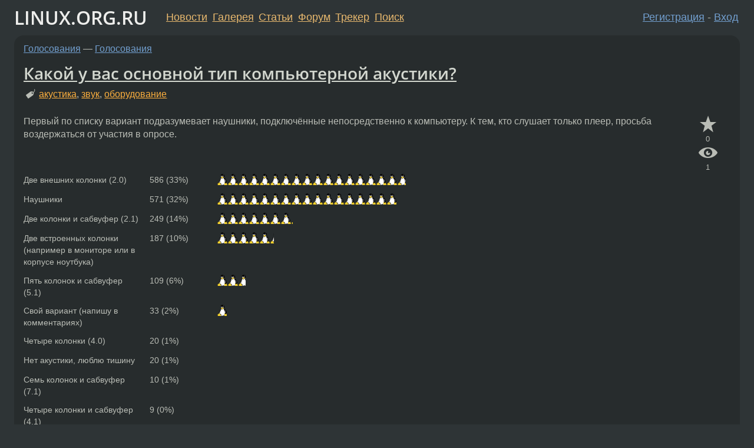

--- FILE ---
content_type: text/html;charset=utf-8
request_url: https://www.linux.org.ru/polls/polls/7529097
body_size: 13022
content:
<!DOCTYPE html>
<html lang=ru>
<head>
<link rel="stylesheet" type="text/css" href="/tango/combined.css?20260121-1850">
<link rel="preload" href="/js/lor.js?20260121-1850" as="script">

<link rel="yandex-tableau-widget" href="/manifest.json" />
<meta name="referrer" content="always">

<script type="text/javascript">
  /*!
  * $script.js Async loader & dependency manager
  * https://github.com/ded/script.js
  * (c) Dustin Diaz, Jacob Thornton 2011
  * License: MIT
  */
(function(e,d,f){typeof f.module!="undefined"&&f.module.exports?f.module.exports=d():typeof f.define!="undefined"&&f.define=="function"&&f.define.amd?define(e,d):f[e]=d()})("$script",function(){function y(f,e){for(var h=0,g=f.length;h<g;++h){if(!e(f[h])){return E}}return 1}function x(d,c){y(d,function(b){return !c(b)})}function w(p,k,h){function c(b){return b.call?b():K[b]}function q(){if(!--d){K[e]=1,f&&f();for(var b in I){y(b.split("|"),c)&&!x(I[b],c)&&(I[b]=[])}}}p=p[D]?p:[p];var g=k&&k.call,f=g?k:h,e=g?p.join(""):k,d=p.length;return setTimeout(function(){x(p,function(b){if(G[b]){return e&&(J[e]=1),G[b]==2&&q()}G[b]=1,e&&(J[e]=1),v(!L.test(b)&&H?H+b+".js":b,q)})},0),w}function v(h,g){var b=N.createElement("script"),a=E;b.onload=b.onerror=b[z]=function(){if(b[B]&&!/^c|loade/.test(b[B])||a){return}b.onload=b[z]=null,a=1,G[h]=2,g()},b.async=1,b.src=h,M.insertBefore(b,M.firstChild)}var N=document,M=N.getElementsByTagName("head")[0],L=/^https?:\/\//,K={},J={},I={},H,G={},F="string",E=!1,D="push",C="DOMContentLoaded",B="readyState",A="addEventListener",z="onreadystatechange";return !N[B]&&N[A]&&(N[A](C,function u(){N.removeEventListener(C,u,E),N[B]="complete"},E),N[B]="loading"),w.get=v,w.order=function(f,e,h){(function g(a){a=f.shift(),f.length?w(a,g):w(a,e,h)})()},w.path=function(b){H=b},w.ready=function(f,d,h){f=f[D]?f:[f];var g=[];return !x(f,function(b){K[b]||g[D](b)})&&y(f,function(b){return K[b]})?d():!function(b){I[b]=I[b]||[],I[b][D](d),h&&h(g)}(f.join("|")),w},w},this);</script>

<script type="text/javascript">
  $script('/webjars/jquery/2.2.4/jquery.min.js', 'jquery');

  $script.ready('jquery', function() {
    $script('/js/lor.js?20260121-1850', 'lorjs');
    $script('/js/plugins.js?20260121-1850', 'plugins');
  });

  $script('/js/highlight.min.js?20260121-1850', 'hljs');
  $script.ready(['jquery', 'hljs'], function() {
    $(function() {
      hljs.initHighlighting();
    });
  });

  $script('/js/realtime.js?20260121-1850', "realtime");

  $script.ready('lorjs', function() {
    fixTimezone("Europe/Moscow");
  });

  
    $script.ready('lorjs', function() {
      initLoginForm();
    });
  </script>
<title>Какой у вас основной тип компьютерной акустики? — Голосования — Голосования</title>
<meta property="og:title" content="Какой у вас основной тип компьютерной акустики?" >

<meta property="og:image" content="https://www.linux.org.ru/img/good-penguin.png">
  <meta name="twitter:card" content="summary">
<meta name="twitter:site" content="@wwwlinuxorgru">
<meta property="og:description" content="Первый по списку вариант подразумевает наушники, подключённые непосредственно к компьютеру. К тем, кто слушает только плеер, просьба воздержаться от участия в опросе.">
<meta property="og:url" content="https://www.linux.org.ru/polls/polls/7529097">

<link rel="canonical" href="https://www.linux.org.ru/polls/polls/7529097">

<script type="text/javascript">
  $script.ready('lorjs', function() { initNextPrevKeys(); });
  </script>
<link rel="search" title="Search L.O.R." href="/search.jsp">
<meta name="referrer" content="always">

<base href="https://www.linux.org.ru/">

<link rel="shortcut icon" href="/favicon.ico" type="image/x-icon">
<meta name="viewport" content="initial-scale=1.0">
</head>
<body>
<header id="hd">
  <div id="topProfile">
    </div>

  <span id="sitetitle"><a href="/">LINUX.ORG.RU</a></span>

  <nav class="menu">
    <div id="loginGreating">
      <div id="regmenu" class="head">
          <a href="https://www.linux.org.ru/register.jsp">Регистрация</a> -
          <a id="loginbutton" href="https://www.linux.org.ru/login.jsp">Вход</a>
        </div>

        <form method=POST action="https://www.linux.org.ru/ajax_login_process" style="display: none" id="regform">
          <input type="hidden" name="csrf" value="1fHCLu9E/pqIv5d6JO4CyQ==">
<label>Имя: <input type=text name=nick size=15 placeholder="nick или email" autocapitalize="off"></label>
          <label>Пароль: <input type=password name=passwd size=15></label>
          <input type=submit value="Вход">
          <input id="hide_loginbutton" type="button" value="Отмена">
        </form>
      </div>

    <ul>
      <li><a href="/news/">Новости</a></li>
      <li><a href="/gallery/">Галерея</a></li>
      <li><a href="/articles/">Статьи</a></li>
      <li><a href="/forum/">Форум</a></li>
      <li><a href="/tracker/">Трекер</a></li>
      <li><a href="/search.jsp">Поиск</a></li>
    </ul>
  </nav>
</header>
<div style="clear: both"></div>
<main id="bd">
<div class=messages itemscope itemtype="http://schema.org/Article">

<article class=msg id="topic-7529097">
<header>
    <div class="msg-top-header">
    <span itemprop="articleSection">
      <a href="/polls/">Голосования</a> —
      <a href="/polls/polls/">Голосования</a>
      </span>
    
      &emsp;
      </span>
    </div>

    <h1 itemprop="headline">
      <a href="/polls/polls/7529097">Какой у вас основной тип компьютерной акустики?</a>
      </h1>

    <p class="tags"><i class="icon-tag"></i>&nbsp;<a class=tag rel=tag href="/tag/%D0%B0%D0%BA%D1%83%D1%81%D1%82%D0%B8%D0%BA%D0%B0">акустика</a>, <a class=tag rel=tag href="/tag/%D0%B7%D0%B2%D1%83%D0%BA">звук</a>, <a class=tag rel=tag href="/tag/%D0%BE%D0%B1%D0%BE%D1%80%D1%83%D0%B4%D0%BE%D0%B2%D0%B0%D0%BD%D0%B8%D0%B5">оборудование</a></p></header>

  <div class="msg-container">

  <div class="msg_body">
    <div class="fav-buttons">
        <a id="favs_button" href="#"><i class="icon-star"></i></a><br><span
           id="favs_count">0</span><br>
        <a id="memories_button" href="#"><i class="icon-eye"></i></a><br><span
           id="memories_count">1</span>
      </div>
    <div itemprop="articleBody">
      <p>Первый по списку вариант подразумевает наушники, подключённые непосредственно к компьютеру. К тем, кто слушает только плеер, просьба воздержаться от участия в опросе.</p>




<div class="poll-result">
    <ol>

        <li>
            
                
                
                    <span class="penguin_label"> Две внешних колонки (2.0)</span>
                    <span class="penguin_percent">586 (33%)</span>
                
            
            <p class="penguin_progress"><span style="width: 100%"><span>********************************************************************************************************************************************************************************************************************************************************************************************************************************</span></span></p>
        </li>

        <li>
            
                
                
                    <span class="penguin_label"> Наушники</span>
                    <span class="penguin_percent">571 (32%)</span>
                
            
            <p class="penguin_progress"><span style="width: 95%"><span>***********************************************************************************************************************************************************************************************************************************************************************************************************************</span></span></p>
        </li>

        <li>
            
                
                
                    <span class="penguin_label"> Две колонки и сабвуфер (2.1)</span>
                    <span class="penguin_percent">249 (14%)</span>
                
            
            <p class="penguin_progress"><span style="width: 40%"><span>***************************************************************************************************************************************</span></span></p>
        </li>

        <li>
            
                
                
                    <span class="penguin_label"> Две встроенных колонки (например в мониторе или в корпусе ноутбука)</span>
                    <span class="penguin_percent">187 (10%)</span>
                
            
            <p class="penguin_progress"><span style="width: 30%"><span>******************************************************************************************************</span></span></p>
        </li>

        <li>
            
                
                
                    <span class="penguin_label"> Пять колонок и сабвуфер (5.1)</span>
                    <span class="penguin_percent">109 (6%)</span>
                
            
            <p class="penguin_progress"><span style="width: 15%"><span>***********************************************************</span></span></p>
        </li>

        <li>
            
                
                
                    <span class="penguin_label"> Свой вариант (напишу в комментариях)</span>
                    <span class="penguin_percent">33 (2%)</span>
                
            
            <p class="penguin_progress"><span style="width: 5%"><span>******************</span></span></p>
        </li>

        <li>
            
                
                
                    <span class="penguin_label"> Четыре колонки (4.0)</span>
                    <span class="penguin_percent">20 (1%)</span>
                
            
            <p class="penguin_progress"><span style="width: 0%"><span>**********</span></span></p>
        </li>

        <li>
            
                
                
                    <span class="penguin_label"> Нет акустики, люблю тишину</span>
                    <span class="penguin_percent">20 (1%)</span>
                
            
            <p class="penguin_progress"><span style="width: 0%"><span>**********</span></span></p>
        </li>

        <li>
            
                
                
                    <span class="penguin_label"> Семь колонок и сабвуфер (7.1)</span>
                    <span class="penguin_percent">10 (1%)</span>
                
            
            <p class="penguin_progress"><span style="width: 0%"><span>*****</span></span></p>
        </li>

        <li>
            
                
                
                    <span class="penguin_label"> Четыре колонки и сабвуфер (4.1)</span>
                    <span class="penguin_percent">9 (0%)</span>
                
            
            <p class="penguin_progress"><span style="width: 0%"><span>****</span></span></p>
        </li>

        <li>
            
                
                
                    <span class="penguin_label"> Три колонки и сабвуфер (3.1)</span>
                    <span class="penguin_percent">4 (0%)</span>
                
            
            <p class="penguin_progress"><span style="width: 0%"><span>**</span></span></p>
        </li>

        <li>
            
                
                
                    <span class="penguin_label"> Пять колонок (5.0)</span>
                    <span class="penguin_percent">4 (0%)</span>
                
            
            <p class="penguin_progress"><span style="width: 0%"><span>**</span></span></p>
        </li>

        <li>
            
                
                
                    <span class="penguin_label"> Шесть колонок и сабвуфер (6.1)</span>
                    <span class="penguin_percent">0 (0%)</span>
                
            
            <p class="penguin_progress"><span style="width: 0%"><span></span></span></p>
        </li>

    </ol>
</div>
<div class="poll-sum">
    <p>Всего голосов: 1802</p>
</div>
</div>
<footer>

<div class="userpic"><img class="photo" src="/photos/41316:1174378148.jpg" alt="" width=150 height=150 ></div><div class=sign >
  <a rel="author"itemprop="creator" href="/people/CARS/profile">CARS</a> <span class="stars">★★★★</span><br>
  <time data-format="default" datetime="2012-03-15T14:17:47.681+04:00" itemprop="dateCreated">15.03.12 14:17:47 MSK</time><span class="sign_more">
  <br>Проверено: <a  href="/people/post-factum/profile">post-factum</a>
        (<time data-format="default" datetime="2012-03-31T15:17:50.815+04:00" itemprop="datePublished">31.03.12 15:17:50 MSK</time>)
      </span>
</div>
</footer>

<div class=reply>
          <ul id="topicMenu">
            <li><a href="/polls/polls/7529097">Ссылка</a></li>
          </ul>
          </div>
      <div class="reactions zero-reactions">
  <form class="reactions-form" action="/reactions" method="POST">
    <input type="hidden" name="csrf" value="1fHCLu9E/pqIv5d6JO4CyQ==">
<input type="hidden" name="topic" value="7529097">
    </form>
</div>

</div>
</div>
</article>

<script type="text/javascript">
  $script.ready('lorjs', function() {
    initStarPopovers();
  });
</script>
<div class="nav">
  <div class="grid-row">
    <div class="grid-3-1">
      <table>
        <tr valign=middle>
          <td style="padding-right: 5px">
              <a href="/polls/polls/7467588">←</a>
            </td>
            <td align=left valign=top class="hideon-phone">
              <a href="/polls/polls/7467588">
                Как вы чаще всего читаете форум ЛОР?</a>
            </td>
          </tr>
      </table>
    </div>
    <div class="grid-3-2">
    </div>
    <div class="grid-3-3">
      <table align="right">
          <tr valign=middle align=right>
            <td class="hideon-phone">
              <a href="/polls/polls/7506233">
                Какая модель релизов вам больше нравится?</a>
            </td>
            <td align="right" valign="middle" style="padding-left: 5px">
              <a href="/polls/polls/7506233">→</a>
            </td>
          </tr>
        </table>
      </div>
  </div>
  </div><div class="comment" id="comments" style="padding-top: 0.5em">

<div class="nav">
            &emsp;<span class='page-number'>←</span>
    <strong class='page-number'>1</strong>
        <a class='page-number' href='/polls/polls/7529097/page1#comments'>2</a>
        <a class='page-number' href='/polls/polls/7529097/page2#comments'>3</a>
        <a class='page-number' href='/polls/polls/7529097/page3#comments'>4</a>
        <a class='page-number' href='/polls/polls/7529097/page1#comments' rel='next'>→</a></div>
    <article class="msg" id="comment-7529102">
  <div class="title">
    </div>

  <div class="msg-container">
    <div class="userpic"><img class="photo" src="/photos/36985:1686528943.jpg" alt="" width=150 height=146 ></div><div class="msg_body message-w-userpic">
      <blockquote><p> Две встроенных колонки (например в мониторе или в корпусе ноутбука); <br></p></blockquote><p>А для музыки и кино у меня есть нормальная аппаратура с серебряными проводами и соплями девственниц в электролитах :)</p><div class="sign">
        <a itemprop="creator" href="/people/athost/profile">athost</a> <span class="stars">★★★★★</span><br class="visible-phone"> <span class="hideon-phone">(</span><time data-format="default" datetime="2012-03-15T14:21:05.527+04:00" >15.03.12 14:21:05 MSK</time><span class="hideon-phone">)</span>

</div>

      <div class="reply">
          <ul>
            <li><a href="/polls/polls/7529097?cid=7529102">Ссылка</a></li>
          </ul>
        </div>
      <div class="reactions zero-reactions">
  <form class="reactions-form" action="/reactions" method="POST">
    <input type="hidden" name="csrf" value="1fHCLu9E/pqIv5d6JO4CyQ==">
<input type="hidden" name="topic" value="7529097">
    <input type="hidden" name="comment" value="7529102">
    </form>
</div>

</div>
  </div>

</article>


<article class="msg" id="comment-7529108">
  <div class="title">
    </div>

  <div class="msg-container">
    <div class="userpic"><img class="photo" src="/photos/71287:-1126245462.png" alt="" width=100 height=126 ></div><div class="msg_body message-w-userpic">
      <p>5.1, 2.0, пищалки ноутбука, наушники.</p><div class="sign">
        <s><a itemprop="creator" href="/people/geekless/profile">geekless</a></s> <span class="stars">★★</span><br class="visible-phone"> <span class="hideon-phone">(</span><time data-format="default" datetime="2012-03-15T14:23:19.162+04:00" >15.03.12 14:23:19 MSK</time><span class="hideon-phone">)</span>

</div>

      <div class="reply">
          <ul>
            <li><a href="/polls/polls/7529097?cid=7529108">Ссылка</a></li>
          </ul>
        </div>
      <div class="reactions zero-reactions">
  <form class="reactions-form" action="/reactions" method="POST">
    <input type="hidden" name="csrf" value="1fHCLu9E/pqIv5d6JO4CyQ==">
<input type="hidden" name="topic" value="7529097">
    <input type="hidden" name="comment" value="7529108">
    </form>
</div>

</div>
  </div>

</article>


<article class="msg" id="comment-7529111">
  <div class="title">
    </div>

  <div class="msg-container">
    <div class="userpic"><img class="photo" src="/photos/48319:-1039951524.png" alt="" width=150 height=150 ></div><div class="msg_body message-w-userpic">
      <p>Дома наушники, на работе колонки.</p><div class="sign">
        <a itemprop="creator" href="/people/Zhbert/profile">Zhbert</a> <span class="stars">★★★★★</span><br class="visible-phone"> <span class="hideon-phone">(</span><time data-format="default" datetime="2012-03-15T14:24:51.115+04:00" >15.03.12 14:24:51 MSK</time><span class="hideon-phone">)</span>

</div>

      <div class="reply">
          <ul>
            <li><a href="/polls/polls/7529097?cid=7587708" data-samepage="true">Показать ответ</a></li>
            <li><a href="/polls/polls/7529097?cid=7529111">Ссылка</a></li>
          </ul>
        </div>
      <div class="reactions zero-reactions">
  <form class="reactions-form" action="/reactions" method="POST">
    <input type="hidden" name="csrf" value="1fHCLu9E/pqIv5d6JO4CyQ==">
<input type="hidden" name="topic" value="7529097">
    <input type="hidden" name="comment" value="7529111">
    </form>
</div>

</div>
  </div>

</article>


<article class="msg" id="comment-7529115">
  <div class="title">
    </div>

  <div class="msg-container">
    <div class="userpic"><img class="photo" src="/photos/56076:1404038575.png" alt="" width=150 height=150 ></div><div class="msg_body message-w-userpic">
      <p>Наушники, 2.0.</p><div class="sign">
        <a itemprop="creator" href="/people/GotF/profile">GotF</a> <span class="stars">★★★★★</span><br class="visible-phone"> <span class="hideon-phone">(</span><time data-format="default" datetime="2012-03-15T14:25:52.641+04:00" >15.03.12 14:25:52 MSK</time><span class="hideon-phone">)</span>

</div>

      <div class="reply">
          <ul>
            <li><a href="/polls/polls/7529097?cid=7529115">Ссылка</a></li>
          </ul>
        </div>
      <div class="reactions zero-reactions">
  <form class="reactions-form" action="/reactions" method="POST">
    <input type="hidden" name="csrf" value="1fHCLu9E/pqIv5d6JO4CyQ==">
<input type="hidden" name="topic" value="7529097">
    <input type="hidden" name="comment" value="7529115">
    </form>
</div>

</div>
  </div>

</article>


<article class="msg" id="comment-7529123">
  <div class="title">
    </div>

  <div class="msg-container">
    <div class="userpic"><img class="photo" src="/photos/60642:-1392179046.jpg" alt="" width=150 height=150 ></div><div class="msg_body message-w-userpic">
      <p>2.0 (дом), наушники (работа).</p><div class="sign">
        <a itemprop="creator" href="/people/ollowtf/profile">ollowtf</a> <span class="stars">★★★</span><br class="visible-phone"> <span class="hideon-phone">(</span><time data-format="default" datetime="2012-03-15T14:28:56.898+04:00" >15.03.12 14:28:56 MSK</time><span class="hideon-phone">)</span>

</div>

      <div class="reply">
          <ul>
            <li><a href="/polls/polls/7529097?cid=7529123">Ссылка</a></li>
          </ul>
        </div>
      <div class="reactions zero-reactions">
  <form class="reactions-form" action="/reactions" method="POST">
    <input type="hidden" name="csrf" value="1fHCLu9E/pqIv5d6JO4CyQ==">
<input type="hidden" name="topic" value="7529097">
    <input type="hidden" name="comment" value="7529123">
    </form>
</div>

</div>
  </div>

</article>


<article class="msg" id="comment-7529127">
  <div class="title">
    </div>

  <div class="msg-container">
    <div class="userpic"><img class="photo" src="/photos/59921:-1497180668.png" alt="" width=150 height=150 ></div><div class="msg_body message-w-userpic">
      <p>5.1 и audigy 2 zs</p><div class="sign">
        <a itemprop="creator" href="/people/sumrak_ss/profile">sumrak_ss</a> <span class="stars">★★</span><br class="visible-phone"> <span class="hideon-phone">(</span><time data-format="default" datetime="2012-03-15T14:29:21.856+04:00" >15.03.12 14:29:21 MSK</time><span class="hideon-phone">)</span>

</div>

      <div class="reply">
          <ul>
            <li><a href="/polls/polls/7529097?cid=7529127">Ссылка</a></li>
          </ul>
        </div>
      <div class="reactions zero-reactions">
  <form class="reactions-form" action="/reactions" method="POST">
    <input type="hidden" name="csrf" value="1fHCLu9E/pqIv5d6JO4CyQ==">
<input type="hidden" name="topic" value="7529097">
    <input type="hidden" name="comment" value="7529127">
    </form>
</div>

</div>
  </div>

</article>


<article class="msg" id="comment-7529134">
  <div class="title">
    </div>

  <div class="msg-container">
    <div class="userpic"><img class="photo" src="/photos/60133:931316880.jpg" alt="" width=150 height=150 ></div><div class="msg_body message-w-userpic">
      <p>Только наушники. Соседи не любят хеви-метал.</p><div class="sign">
        <a itemprop="creator" href="/people/otto/profile">otto</a> <span class="stars">★★★★</span><br class="visible-phone"> <span class="hideon-phone">(</span><time data-format="default" datetime="2012-03-15T14:31:17.112+04:00" >15.03.12 14:31:17 MSK</time><span class="hideon-phone">)</span>

</div>

      <div class="reply">
          <ul>
            <li><a href="/polls/polls/7529097/thread/7529134#comments">Показать ответы</a></li>
            <li><a href="/polls/polls/7529097?cid=7529134">Ссылка</a></li>
          </ul>
        </div>
      <div class="reactions zero-reactions">
  <form class="reactions-form" action="/reactions" method="POST">
    <input type="hidden" name="csrf" value="1fHCLu9E/pqIv5d6JO4CyQ==">
<input type="hidden" name="topic" value="7529097">
    <input type="hidden" name="comment" value="7529134">
    </form>
</div>

</div>
  </div>

</article>


<article class="msg" id="comment-7530008">
  <div class="title">
    </div>

  <div class="msg-container">
    <div class="userpic"><img class="photo" src="/photos/46149:1712649641.jpg" alt="" width=150 height=132 ></div><div class="msg_body message-w-userpic">
      <p>Наушники + 2.0.</p><div class="sign">
        <a itemprop="creator" href="/people/Axon/profile">Axon</a> <span class="stars">★★★★★</span><br class="visible-phone"> <span class="hideon-phone">(</span><time data-format="default" datetime="2012-03-15T18:31:58.812+04:00" >15.03.12 18:31:58 MSK</time><span class="hideon-phone">)</span>

</div>

      <div class="reply">
          <ul>
            <li><a href="/polls/polls/7529097?cid=7530008">Ссылка</a></li>
          </ul>
        </div>
      <div class="reactions zero-reactions">
  <form class="reactions-form" action="/reactions" method="POST">
    <input type="hidden" name="csrf" value="1fHCLu9E/pqIv5d6JO4CyQ==">
<input type="hidden" name="topic" value="7529097">
    <input type="hidden" name="comment" value="7530008">
    </form>
</div>

</div>
  </div>

</article>


<article class="msg" id="comment-7530021">
  <div class="title">
    </div>

  <div class="msg-container">
    <div class="userpic"><img class="photo" src="/photos/43295:1242281381.png" alt="" width=150 height=143 ></div><div class="msg_body message-w-userpic">
      <p>microlab solo 6c (это 2.0), либо sennheiser hd 598.<br><br>В зависимости от времени суток.<br>Втыкается эта радость в m-audio fast track usb.</p><div class="sign">
        <a itemprop="creator" href="/people/tazhate/profile">tazhate</a> <span class="stars">★★★★★</span><br class="visible-phone"> <span class="hideon-phone">(</span><time data-format="default" datetime="2012-03-15T18:36:41.842+04:00" >15.03.12 18:36:41 MSK</time><span class="hideon-phone">)</span>

</div>

      <div class="reply">
          <ul>
            <li><a href="/polls/polls/7529097?cid=7530021">Ссылка</a></li>
          </ul>
        </div>
      <div class="reactions zero-reactions">
  <form class="reactions-form" action="/reactions" method="POST">
    <input type="hidden" name="csrf" value="1fHCLu9E/pqIv5d6JO4CyQ==">
<input type="hidden" name="topic" value="7529097">
    <input type="hidden" name="comment" value="7530021">
    </form>
</div>

</div>
  </div>

</article>


<article class="msg" id="comment-7530022">
  <div class="title">
    </div>

  <div class="msg-container">
    <div class="userpic"><img class="photo" src="/photos/26468:-1614810691.jpg" alt="" width=150 height=150 ></div><div class="msg_body message-w-userpic">
      <p>Наушники. <a href="http://www.pioneer.eu/eur/products/47/1706/226/SE-M290/index.html">Вот такие</a>.</p><div class="sign">
        <a itemprop="creator" href="/people/post-factum/profile">post-factum</a> <span class="stars">★★★★★</span><br class="visible-phone"> <span class="hideon-phone">(</span><time data-format="default" datetime="2012-03-15T18:37:36.023+04:00" >15.03.12 18:37:36 MSK</time><span class="hideon-phone">)</span>

</div>

      <div class="reply">
          <ul>
            <li><a href="/polls/polls/7529097?cid=7588939" data-samepage="false">Показать ответ</a></li>
            <li><a href="/polls/polls/7529097?cid=7530022">Ссылка</a></li>
          </ul>
        </div>
      <div class="reactions zero-reactions">
  <form class="reactions-form" action="/reactions" method="POST">
    <input type="hidden" name="csrf" value="1fHCLu9E/pqIv5d6JO4CyQ==">
<input type="hidden" name="topic" value="7529097">
    <input type="hidden" name="comment" value="7530022">
    </form>
</div>

</div>
  </div>

</article>


<article class="msg" id="comment-7530164">
  <div class="title">
    </div>

  <div class="msg-container">
    <div class="userpic"><img class="photo" src="/photos/43386:533371089.jpg" alt="" width=150 height=150 ></div><div class="msg_body message-w-userpic">
      <blockquote><p>Две колонки и сабвуфер (2.1)</p></blockquote><div class="sign">
        <a itemprop="creator" href="/people/cuki/profile">cuki</a> <span class="stars">★★★★</span><br class="visible-phone"> <span class="hideon-phone">(</span><time data-format="default" datetime="2012-03-15T19:34:33.077+04:00" >15.03.12 19:34:33 MSK</time><span class="hideon-phone">)</span>

</div>

      <div class="reply">
          <ul>
            <li><a href="/polls/polls/7529097?cid=7530164">Ссылка</a></li>
          </ul>
        </div>
      <div class="reactions zero-reactions">
  <form class="reactions-form" action="/reactions" method="POST">
    <input type="hidden" name="csrf" value="1fHCLu9E/pqIv5d6JO4CyQ==">
<input type="hidden" name="topic" value="7529097">
    <input type="hidden" name="comment" value="7530164">
    </form>
</div>

</div>
  </div>

</article>


<article class="msg" id="comment-7530179">
  <div class="title">
    </div>

  <div class="msg-container">
    <div class="userpic"><img class="photo" src="/img/p.gif" alt="" width=1 height=1 ></div><div class="msg_body message-w-userpic">
      <p>2.0</p><div class="sign">
        <s><a itemprop="creator" href="/people/Dragon59/profile">Dragon59</a></s> <span class="stars">★★</span><br class="visible-phone"> <span class="hideon-phone">(</span><time data-format="default" datetime="2012-03-15T19:40:57.810+04:00" >15.03.12 19:40:57 MSK</time><span class="hideon-phone">)</span>

</div>

      <div class="reply">
          <ul>
            <li><a href="/polls/polls/7529097?cid=7530179">Ссылка</a></li>
          </ul>
        </div>
      <div class="reactions zero-reactions">
  <form class="reactions-form" action="/reactions" method="POST">
    <input type="hidden" name="csrf" value="1fHCLu9E/pqIv5d6JO4CyQ==">
<input type="hidden" name="topic" value="7529097">
    <input type="hidden" name="comment" value="7530179">
    </form>
</div>

</div>
  </div>

</article>


<article class="msg" id="comment-7530292">
  <div class="title">
    </div>

  <div class="msg-container">
    <div class="userpic"><img class="photo" src="/photos/25402:744273648.jpg" alt="" width=122 height=150 ></div><div class="msg_body message-w-userpic">
      <p>Навесные колонки HP под монитором HP LP2475w, звук с компьютера.
Внешняя акустическая система Microlab 5.1 (используется в режиме стерео+сабвуфер), звук с сетевого медиаплеера Xtreamer.</p><div class="sign">
        <a itemprop="creator" href="/people/iZEN/profile">iZEN</a> <span class="stars">★★★★★</span><br class="visible-phone"> <span class="hideon-phone">(</span><time data-format="default" datetime="2012-03-15T20:11:09.448+04:00" >15.03.12 20:11:09 MSK</time><span class="hideon-phone">)</span>

</div>

      <div class="reply">
          <ul>
            <li><a href="/polls/polls/7529097?cid=7552164" data-samepage="true">Показать ответ</a></li>
            <li><a href="/polls/polls/7529097?cid=7530292">Ссылка</a></li>
          </ul>
        </div>
      <div class="reactions zero-reactions">
  <form class="reactions-form" action="/reactions" method="POST">
    <input type="hidden" name="csrf" value="1fHCLu9E/pqIv5d6JO4CyQ==">
<input type="hidden" name="topic" value="7529097">
    <input type="hidden" name="comment" value="7530292">
    </form>
</div>

</div>
  </div>

</article>


<article class="msg" id="comment-7530443">
  <div class="title">
    </div>

  <div class="msg-container">
    <div class="userpic"><img class="photo" src="/photos/55174:1386714749.png" alt="" width=150 height=124 ></div><div class="msg_body message-w-userpic">
      <p>Две внешних колонки (2.0); </p><div class="sign">
        <a itemprop="creator" href="/people/massive/profile">massive</a> <span class="stars">★</span><br class="visible-phone"> <span class="hideon-phone">(</span><time data-format="default" datetime="2012-03-15T20:51:02.249+04:00" >15.03.12 20:51:02 MSK</time><span class="hideon-phone">)</span>

</div>

      <div class="reply">
          <ul>
            <li><a href="/polls/polls/7529097?cid=7530443">Ссылка</a></li>
          </ul>
        </div>
      <div class="reactions zero-reactions">
  <form class="reactions-form" action="/reactions" method="POST">
    <input type="hidden" name="csrf" value="1fHCLu9E/pqIv5d6JO4CyQ==">
<input type="hidden" name="topic" value="7529097">
    <input type="hidden" name="comment" value="7530443">
    </form>
</div>

</div>
  </div>

</article>


<article class="msg" id="comment-7530446">
  <div class="title">
    </div>

  <div class="msg-container">
    <div class="userpic"><img class="photo" src="/img/p.gif" alt="" width=1 height=1 ></div><div class="msg_body message-w-userpic">
      <p>Только PC Speaker, только хардкор!</p><div class="sign">
        <a itemprop="creator" href="/people/gentoo_root/profile">gentoo_root</a> <span class="stars">★★★★★</span><br class="visible-phone"> <span class="hideon-phone">(</span><time data-format="default" datetime="2012-03-15T20:52:38.867+04:00" >15.03.12 20:52:38 MSK</time><span class="hideon-phone">)</span>

</div>

      <div class="reply">
          <ul>
            <li><a href="/polls/polls/7529097?cid=7530446">Ссылка</a></li>
          </ul>
        </div>
      <div class="reactions zero-reactions">
  <form class="reactions-form" action="/reactions" method="POST">
    <input type="hidden" name="csrf" value="1fHCLu9E/pqIv5d6JO4CyQ==">
<input type="hidden" name="topic" value="7529097">
    <input type="hidden" name="comment" value="7530446">
    </form>
</div>

</div>
  </div>

</article>


<article class="msg" id="comment-7530450">
  <div class="title">
    </div>

  <div class="msg-container">
    <div class="userpic"><img class="photo" src="/photos/82938:2122878682.png" alt="" width=150 height=150 ></div><div class="msg_body message-w-userpic">
      <p>вещества</p><div class="sign">
        <a itemprop="creator" href="/people/visual/profile">visual</a> <span class="stars">★★★</span><br class="visible-phone"> <span class="hideon-phone">(</span><time data-format="default" datetime="2012-03-15T20:53:42.453+04:00" >15.03.12 20:53:42 MSK</time><span class="hideon-phone">)</span>

</div>

      <div class="reply">
          <ul>
            <li><a href="/polls/polls/7529097?cid=7530450">Ссылка</a></li>
          </ul>
        </div>
      <div class="reactions zero-reactions">
  <form class="reactions-form" action="/reactions" method="POST">
    <input type="hidden" name="csrf" value="1fHCLu9E/pqIv5d6JO4CyQ==">
<input type="hidden" name="topic" value="7529097">
    <input type="hidden" name="comment" value="7530450">
    </form>
</div>

</div>
  </div>

</article>


<article class="msg" id="comment-7530544">
  <div class="title">
    </div>

  <div class="msg-container">
    <div class="userpic"><img class="photo" src="/img/p.gif" alt="" width=1 height=1 ></div><div class="msg_body message-w-userpic">
      <p>2.0 — говнявенькие Microlab Solo 3. </p><div class="sign">
        <a itemprop="creator" href="/people/fat_angel/profile">fat_angel</a> <span class="stars">★★★★★</span><br class="visible-phone"> <span class="hideon-phone">(</span><time data-format="default" datetime="2012-03-15T21:21:37.289+04:00" >15.03.12 21:21:37 MSK</time><span class="hideon-phone">)</span>

</div>

      <div class="reply">
          <ul>
            <li><a href="/polls/polls/7529097?cid=7530544">Ссылка</a></li>
          </ul>
        </div>
      <div class="reactions zero-reactions">
  <form class="reactions-form" action="/reactions" method="POST">
    <input type="hidden" name="csrf" value="1fHCLu9E/pqIv5d6JO4CyQ==">
<input type="hidden" name="topic" value="7529097">
    <input type="hidden" name="comment" value="7530544">
    </form>
</div>

</div>
  </div>

</article>


<article class="msg" id="comment-7530550">
  <div class="title">
    </div>

  <div class="msg-container">
    <div class="userpic"><img class="photo" src="/photos/62717:389531426.jpg" alt="" width=150 height=150 ></div><div class="msg_body message-w-userpic">
      <p>Две внешних колонки дома, а на работе - наушники.</p><div class="sign">
        <s><a itemprop="creator" href="/people/neocrust/profile">neocrust</a></s> <span class="stars">★★★★★</span><br class="visible-phone"> <span class="hideon-phone">(</span><time data-format="default" datetime="2012-03-15T21:23:56.884+04:00" >15.03.12 21:23:56 MSK</time><span class="hideon-phone">)</span>

</div>

      <div class="reply">
          <ul>
            <li><a href="/polls/polls/7529097?cid=7530550">Ссылка</a></li>
          </ul>
        </div>
      <div class="reactions zero-reactions">
  <form class="reactions-form" action="/reactions" method="POST">
    <input type="hidden" name="csrf" value="1fHCLu9E/pqIv5d6JO4CyQ==">
<input type="hidden" name="topic" value="7529097">
    <input type="hidden" name="comment" value="7530550">
    </form>
</div>

</div>
  </div>

</article>


<article class="msg" id="comment-7531803">
  <div class="title">
    </div>

  <div class="msg-container">
    <div class="userpic"><img class="photo" src="/img/p.gif" alt="" width=1 height=1 ></div><div class="msg_body message-w-userpic">
      <p>Ноутбучные колонки во все поля.</p><div class="sign">
        <a itemprop="creator" href="/people/mydoom/profile">mydoom</a> <span class="stars">★★★</span><br class="visible-phone"> <span class="hideon-phone">(</span><time data-format="default" datetime="2012-03-16T10:00:34.370+04:00" >16.03.12 10:00:34 MSK</time><span class="hideon-phone">)</span>

</div>

      <div class="reply">
          <ul>
            <li><a href="/polls/polls/7529097?cid=7531803">Ссылка</a></li>
          </ul>
        </div>
      <div class="reactions zero-reactions">
  <form class="reactions-form" action="/reactions" method="POST">
    <input type="hidden" name="csrf" value="1fHCLu9E/pqIv5d6JO4CyQ==">
<input type="hidden" name="topic" value="7529097">
    <input type="hidden" name="comment" value="7531803">
    </form>
</div>

</div>
  </div>

</article>


<article class="msg" id="comment-7531815">
  <div class="title">
    </div>

  <div class="msg-container">
    <div class="userpic"><img class="photo" src="/img/p.gif" alt="" width=1 height=1 ></div><div class="msg_body message-w-userpic">
      <p>5.1 на creative SB live + скайповская гарнитура на встроенной недозвуковушке.</p><div class="sign">
        <s><a itemprop="creator" href="/people/Eddy_Em/profile">Eddy_Em</a></s> <span class="stars">☆☆☆☆☆</span><br class="visible-phone"> <span class="hideon-phone">(</span><time data-format="default" datetime="2012-03-16T10:03:44.079+04:00" >16.03.12 10:03:44 MSK</time><span class="hideon-phone">)</span>

</div>

      <div class="reply">
          <ul>
            <li><a href="/polls/polls/7529097?cid=7531815">Ссылка</a></li>
          </ul>
        </div>
      <div class="reactions zero-reactions">
  <form class="reactions-form" action="/reactions" method="POST">
    <input type="hidden" name="csrf" value="1fHCLu9E/pqIv5d6JO4CyQ==">
<input type="hidden" name="topic" value="7529097">
    <input type="hidden" name="comment" value="7531815">
    </form>
</div>

</div>
  </div>

</article>


<article class="msg" id="comment-7531829">
  <div class="title">
    </div>

  <div class="msg-container">
    <div class="userpic"><img class="photo" src="/photos/35229:1543411214.png" alt="" width=150 height=149 ></div><div class="msg_body message-w-userpic">
      <blockquote><p> Наушники</p></blockquote><div class="sign">
        <a itemprop="creator" href="/people/megabaks/profile">megabaks</a> <span class="stars">★★★★</span><br class="visible-phone"> <span class="hideon-phone">(</span><time data-format="default" datetime="2012-03-16T10:06:43.588+04:00" >16.03.12 10:06:43 MSK</time><span class="hideon-phone">)</span>

</div>

      <div class="reply">
          <ul>
            <li><a href="/polls/polls/7529097?cid=7589029" data-samepage="false">Показать ответ</a></li>
            <li><a href="/polls/polls/7529097?cid=7531829">Ссылка</a></li>
          </ul>
        </div>
      <div class="reactions zero-reactions">
  <form class="reactions-form" action="/reactions" method="POST">
    <input type="hidden" name="csrf" value="1fHCLu9E/pqIv5d6JO4CyQ==">
<input type="hidden" name="topic" value="7529097">
    <input type="hidden" name="comment" value="7531829">
    </form>
</div>

</div>
  </div>

</article>


<article class="msg" id="comment-7532703">
  <div class="title">
    </div>

  <div class="msg-container">
    <div class="userpic"><img class="photo" src="/photos/75209:1870283063.jpg" alt="" width=150 height=150 ></div><div class="msg_body message-w-userpic">
      <p>Пока только 2.0. Хочу 2.1 и наушники.</p><div class="sign">
        <a itemprop="creator" href="/people/HerrWeigel/profile">HerrWeigel</a> <span class="stars">★★★★</span><br class="visible-phone"> <span class="hideon-phone">(</span><time data-format="default" datetime="2012-03-16T14:26:49.091+04:00" >16.03.12 14:26:49 MSK</time><span class="hideon-phone">)</span>

</div>

      <div class="reply">
          <ul>
            <li><a href="/polls/polls/7529097?cid=7532703">Ссылка</a></li>
          </ul>
        </div>
      <div class="reactions zero-reactions">
  <form class="reactions-form" action="/reactions" method="POST">
    <input type="hidden" name="csrf" value="1fHCLu9E/pqIv5d6JO4CyQ==">
<input type="hidden" name="topic" value="7529097">
    <input type="hidden" name="comment" value="7532703">
    </form>
</div>

</div>
  </div>

</article>


<article class="msg" id="comment-7533059">
  <div class="title">
    </div>

  <div class="msg-container">
    <div class="userpic"><img class="photo" src="/photos/66314:2139980899.png" alt="" width=150 height=149 ></div><div class="msg_body message-w-userpic">
      <blockquote><p>Две встроенных колонки (например в мониторе или в корпусе ноутбука);<br></p></blockquote><blockquote><p> Наушники;</p></blockquote><div class="sign">
        <a itemprop="creator" href="/people/momo/profile">momo</a> <span class="stars">★</span><br class="visible-phone"> <span class="hideon-phone">(</span><time data-format="default" datetime="2012-03-16T15:50:16.467+04:00" >16.03.12 15:50:16 MSK</time><span class="hideon-phone">)</span>

</div>

      <div class="reply">
          <ul>
            <li><a href="/polls/polls/7529097?cid=7533059">Ссылка</a></li>
          </ul>
        </div>
      <div class="reactions zero-reactions">
  <form class="reactions-form" action="/reactions" method="POST">
    <input type="hidden" name="csrf" value="1fHCLu9E/pqIv5d6JO4CyQ==">
<input type="hidden" name="topic" value="7529097">
    <input type="hidden" name="comment" value="7533059">
    </form>
</div>

</div>
  </div>

</article>


<article class="msg" id="comment-7533068">
  <div class="title">
    </div>

  <div class="msg-container">
    <div class="userpic"><img class="photo" src="/photos/43275:-2126570457.jpg" alt="" width=150 height=150 ></div><div class="msg_body message-w-userpic">
      <p>Radiotechnika U-101 + Estonia 35АС-021</p><div class="sign">
        <a itemprop="creator" href="/people/daemonpnz/profile">daemonpnz</a> <span class="stars">★★★★★</span><br class="visible-phone"> <span class="hideon-phone">(</span><time data-format="default" datetime="2012-03-16T15:52:24.949+04:00" >16.03.12 15:52:24 MSK</time><span class="hideon-phone">)</span>

</div>

      <div class="reply">
          <ul>
            <li><a href="/polls/polls/7529097?cid=7533068">Ссылка</a></li>
          </ul>
        </div>
      <div class="reactions zero-reactions">
  <form class="reactions-form" action="/reactions" method="POST">
    <input type="hidden" name="csrf" value="1fHCLu9E/pqIv5d6JO4CyQ==">
<input type="hidden" name="topic" value="7529097">
    <input type="hidden" name="comment" value="7533068">
    </form>
</div>

</div>
  </div>

</article>


<article class="msg" id="comment-7552156">
  <div class="title">
    </div>

  <div class="msg-container">
    <div class="userpic"><img class="photo" src="/photos/82759:-1290347933.png" alt="" width=150 height=150 ></div><div class="msg_body message-w-userpic">
      <p>Если не ошибаюсь, бывает ещё 9.1, PC Speaker (пьезик такой маленький внутри корпуса), Mono (одна колонка) и всякие извращения вроде звуковых систем из хардов и дискетников.</p><div class="sign">
        <a itemprop="creator" href="/people/CYB3R/profile">CYB3R</a> <span class="stars">★★★★★</span><br class="visible-phone"> <span class="hideon-phone">(</span><time data-format="default" datetime="2012-03-21T21:16:45.474+04:00" >21.03.12 21:16:45 MSK</time><span class="hideon-phone">)</span>

</div>

      <div class="reply">
          <ul>
            <li><a href="/polls/polls/7529097?cid=7552156">Ссылка</a></li>
          </ul>
        </div>
      <div class="reactions zero-reactions">
  <form class="reactions-form" action="/reactions" method="POST">
    <input type="hidden" name="csrf" value="1fHCLu9E/pqIv5d6JO4CyQ==">
<input type="hidden" name="topic" value="7529097">
    <input type="hidden" name="comment" value="7552156">
    </form>
</div>

</div>
  </div>

</article>


<article class="msg" id="comment-7552164">
  <div class="title">
    
      Ответ на:
      <a href="/polls/polls/7529097?cid=7530292" data-samepage="true">
          комментарий</a>
        от iZEN <time data-format="default" datetime="2012-03-15T20:11:09.448+04:00" >15.03.12 20:11:09 MSK</time></div>

  <div class="msg-container">
    <div class="userpic"><img class="photo" src="/photos/43295:1242281381.png" alt="" width=150 height=143 ></div><div class="msg_body message-w-userpic">
      <blockquote><p>Внешняя акустическая система Microlab 5.1<br></p></blockquote><p>Какая?</p><div class="sign">
        <a itemprop="creator" href="/people/tazhate/profile">tazhate</a> <span class="stars">★★★★★</span><br class="visible-phone"> <span class="hideon-phone">(</span><time data-format="default" datetime="2012-03-21T21:17:45.216+04:00" >21.03.12 21:17:45 MSK</time><span class="hideon-phone">)</span>

</div>

      <div class="reply">
          <ul>
            <li><a href="/polls/polls/7529097?cid=7552164">Ссылка</a></li>
          </ul>
        </div>
      <div class="reactions zero-reactions">
  <form class="reactions-form" action="/reactions" method="POST">
    <input type="hidden" name="csrf" value="1fHCLu9E/pqIv5d6JO4CyQ==">
<input type="hidden" name="topic" value="7529097">
    <input type="hidden" name="comment" value="7552164">
    </form>
</div>

</div>
  </div>

</article>


<article class="msg" id="comment-7552169">
  <div class="title">
    </div>

  <div class="msg-container">
    <div class="userpic"><img class="photo" src="/photos/93041:738285188.jpg" alt="" width=150 height=150 ></div><div class="msg_body message-w-userpic">
      <p>Офигенские наушники sennheiser rs170.</p><div class="sign">
        <s><a itemprop="creator" href="/people/King_Diamond/profile">King_Diamond</a></s> <span class="stars"></span><br class="visible-phone"> <span class="hideon-phone">(</span><time data-format="default" datetime="2012-03-21T21:18:45.267+04:00" >21.03.12 21:18:45 MSK</time><span class="hideon-phone">)</span>

</div>

      <div class="reply">
          <ul>
            <li><a href="/polls/polls/7529097?cid=7559071" data-samepage="true">Показать ответ</a></li>
            <li><a href="/polls/polls/7529097?cid=7552169">Ссылка</a></li>
          </ul>
        </div>
      <div class="reactions zero-reactions">
  <form class="reactions-form" action="/reactions" method="POST">
    <input type="hidden" name="csrf" value="1fHCLu9E/pqIv5d6JO4CyQ==">
<input type="hidden" name="topic" value="7529097">
    <input type="hidden" name="comment" value="7552169">
    </form>
</div>

</div>
  </div>

</article>


<article class="msg" id="comment-7552182">
  <div class="title">
    </div>

  <div class="msg-container">
    <div class="userpic"><img class="photo" src="/photos/82759:-1290347933.png" alt="" width=150 height=150 ></div><div class="msg_body message-w-userpic">
      <p>Точнее даже так:
<pre>
  1.0 Моно
  2.0 Стерео
  2.1 Стерео
  4.1 Объемный
  4.0 Квадро
  4.1
  5.1
  5.1 Боковой
  6.1
  7.1 Фронт. широкий
  7.1 Объемный
  7.1 Фронт. верхний
  7.1 Центр. верхний
  7.1 Центр. над головой
  7.1 Тыловой объемный
  9.1 Объемный
 10.2
 11.1
</pre>
[править]
Материал из Википедии — свободной энциклопедии</p><div class="sign">
        <a itemprop="creator" href="/people/CYB3R/profile">CYB3R</a> <span class="stars">★★★★★</span><br class="visible-phone"> <span class="hideon-phone">(</span><time data-format="default" datetime="2012-03-21T21:21:32.016+04:00" >21.03.12 21:21:32 MSK</time><span class="hideon-phone">)</span>

</div>

      <div class="reply">
          <ul>
            <li><a href="/polls/polls/7529097?cid=7552182">Ссылка</a></li>
          </ul>
        </div>
      <div class="reactions zero-reactions">
  <form class="reactions-form" action="/reactions" method="POST">
    <input type="hidden" name="csrf" value="1fHCLu9E/pqIv5d6JO4CyQ==">
<input type="hidden" name="topic" value="7529097">
    <input type="hidden" name="comment" value="7552182">
    </form>
</div>

</div>
  </div>

</article>


<article class="msg" id="comment-7552222">
  <div class="title">
    </div>

  <div class="msg-container">
    <div class="userpic"><img class="photo" src="/photos/44045:-632012819.jpg" alt="" width=135 height=150 ></div><div class="msg_body message-w-userpic">
      <p>technics hd560</p><div class="sign">
        <a itemprop="creator" href="/people/exception13/profile">exception13</a> <span class="stars">★★★★★</span><br class="visible-phone"> <span class="hideon-phone">(</span><time data-format="default" datetime="2012-03-21T21:27:41.994+04:00" >21.03.12 21:27:41 MSK</time><span class="hideon-phone">)</span>

</div>

      <div class="reply">
          <ul>
            <li><a href="/polls/polls/7529097?cid=7552222">Ссылка</a></li>
          </ul>
        </div>
      <div class="reactions zero-reactions">
  <form class="reactions-form" action="/reactions" method="POST">
    <input type="hidden" name="csrf" value="1fHCLu9E/pqIv5d6JO4CyQ==">
<input type="hidden" name="topic" value="7529097">
    <input type="hidden" name="comment" value="7552222">
    </form>
</div>

</div>
  </div>

</article>


<article class="msg" id="comment-7552955">
  <div class="title">
    </div>

  <div class="msg-container">
    <div class="userpic"><img class="photo" src="/photos/65582:1892169030.jpg" alt="" width=150 height=150 ></div><div class="msg_body message-w-userpic">
      <p>Наушники за 200р.</p><div class="sign">
        <a itemprop="creator" href="/people/buddhist/profile">buddhist</a> <span class="stars">★★★★★</span><br class="visible-phone"> <span class="hideon-phone">(</span><time data-format="default" datetime="2012-03-22T00:25:26.249+04:00" >22.03.12 00:25:26 MSK</time><span class="hideon-phone">)</span>

</div>

      <div class="reply">
          <ul>
            <li><a href="/polls/polls/7529097?cid=7552955">Ссылка</a></li>
          </ul>
        </div>
      <div class="reactions zero-reactions">
  <form class="reactions-form" action="/reactions" method="POST">
    <input type="hidden" name="csrf" value="1fHCLu9E/pqIv5d6JO4CyQ==">
<input type="hidden" name="topic" value="7529097">
    <input type="hidden" name="comment" value="7552955">
    </form>
</div>

</div>
  </div>

</article>


<article class="msg" id="comment-7559061">
  <div class="title">
    </div>

  <div class="msg-container">
    <div class="userpic"><img class="photo" src="/img/p.gif" alt="" width=1 height=1 ></div><div class="msg_body message-w-userpic">
      <p>сабвуфер запретить надо</p><div class="sign">
        <a itemprop="creator" href="/people/GanGSISoft/profile">GanGSISoft</a> <span class="stars">★★</span><br class="visible-phone"> <span class="hideon-phone">(</span><time data-format="default" datetime="2012-03-23T16:36:02.746+04:00" >23.03.12 16:36:02 MSK</time><span class="hideon-phone">)</span>

</div>

      <div class="reply">
          <ul>
            <li><a href="/polls/polls/7529097?cid=7559061">Ссылка</a></li>
          </ul>
        </div>
      <div class="reactions zero-reactions">
  <form class="reactions-form" action="/reactions" method="POST">
    <input type="hidden" name="csrf" value="1fHCLu9E/pqIv5d6JO4CyQ==">
<input type="hidden" name="topic" value="7529097">
    <input type="hidden" name="comment" value="7559061">
    </form>
</div>

</div>
  </div>

</article>


<article class="msg" id="comment-7559068">
  <div class="title">
    </div>

  <div class="msg-container">
    <div class="userpic"><img class="photo" src="/photos/65917:1006798810.png" alt="" width=150 height=150 ></div><div class="msg_body message-w-userpic">
      <p>[х] Наушники</p><div class="sign">
        <a itemprop="creator" href="/people/bsdfun/profile">bsdfun</a> <span class="stars">★★★★★</span><br class="visible-phone"> <span class="hideon-phone">(</span><time data-format="default" datetime="2012-03-23T16:37:57.554+04:00" >23.03.12 16:37:57 MSK</time><span class="hideon-phone">)</span>

</div>

      <div class="reply">
          <ul>
            <li><a href="/polls/polls/7529097?cid=7559068">Ссылка</a></li>
          </ul>
        </div>
      <div class="reactions zero-reactions">
  <form class="reactions-form" action="/reactions" method="POST">
    <input type="hidden" name="csrf" value="1fHCLu9E/pqIv5d6JO4CyQ==">
<input type="hidden" name="topic" value="7529097">
    <input type="hidden" name="comment" value="7559068">
    </form>
</div>

</div>
  </div>

</article>


<article class="msg" id="comment-7559071">
  <div class="title">
    
      Ответ на:
      <a href="/polls/polls/7529097?cid=7552169" data-samepage="true">
          комментарий</a>
        от King_Diamond <time data-format="default" datetime="2012-03-21T21:18:45.267+04:00" >21.03.12 21:18:45 MSK</time></div>

  <div class="msg-container">
    <div class="userpic"><img class="photo" src="/photos/43295:1242281381.png" alt="" width=150 height=143 ></div><div class="msg_body message-w-userpic">
      <blockquote><p>Офигенские наушники sennheiser rs170.<br></p></blockquote><p>Да, оч кайфовые. В яндексе такие же выдают сотрудникам :D</p><div class="sign">
        <a itemprop="creator" href="/people/tazhate/profile">tazhate</a> <span class="stars">★★★★★</span><br class="visible-phone"> <span class="hideon-phone">(</span><time data-format="default" datetime="2012-03-23T16:39:00.736+04:00" >23.03.12 16:39:00 MSK</time><span class="hideon-phone">)</span>

</div>

      <div class="reply">
          <ul>
            <li><a href="/polls/polls/7529097?cid=7589048" data-samepage="false">Показать ответ</a></li>
            <li><a href="/polls/polls/7529097?cid=7559071">Ссылка</a></li>
          </ul>
        </div>
      <div class="reactions zero-reactions">
  <form class="reactions-form" action="/reactions" method="POST">
    <input type="hidden" name="csrf" value="1fHCLu9E/pqIv5d6JO4CyQ==">
<input type="hidden" name="topic" value="7529097">
    <input type="hidden" name="comment" value="7559071">
    </form>
</div>

</div>
  </div>

</article>


<article class="msg" id="comment-7559108">
  <div class="title">
    </div>

  <div class="msg-container">
    <div class="userpic"><img class="photo" src="/photos/36723:-16364943.png" alt="" width=150 height=150 ></div><div class="msg_body message-w-userpic">
      <p>только 2.0! только хардкор!</p><p>microlab a-6201</p><p>Fischer Audio FA-004</p><p>и ещё фишеровские омеги в качестве метрозатычек</p><div class="sign">
        <a itemprop="creator" href="/people/lazyklimm/profile">lazyklimm</a> <span class="stars">★★★★★</span><br class="visible-phone"> <span class="hideon-phone">(</span><time data-format="default" datetime="2012-03-23T16:52:14.972+04:00" >23.03.12 16:52:14 MSK</time><span class="hideon-phone">)</span>

</div>

      <div class="reply">
          <ul>
            <li><a href="/polls/polls/7529097?cid=7559108">Ссылка</a></li>
          </ul>
        </div>
      <div class="reactions zero-reactions">
  <form class="reactions-form" action="/reactions" method="POST">
    <input type="hidden" name="csrf" value="1fHCLu9E/pqIv5d6JO4CyQ==">
<input type="hidden" name="topic" value="7529097">
    <input type="hidden" name="comment" value="7559108">
    </form>
</div>

</div>
  </div>

</article>


<article class="msg" id="comment-7559131">
  <div class="title">
    </div>

  <div class="msg-container">
    <div class="userpic"><img class="photo" src="/photos/71690:1257030097.jpg" alt="" width=150 height=150 ></div><div class="msg_body message-w-userpic">
      <p>Наушники. 2.0</p><div class="sign">
        <s><a itemprop="creator" href="/people/StReLoK/profile">StReLoK</a></s> <span class="stars">☆☆</span><br class="visible-phone"> <span class="hideon-phone">(</span><time data-format="default" datetime="2012-03-23T16:58:26.618+04:00" >23.03.12 16:58:26 MSK</time><span class="hideon-phone">)</span>

</div>

      <div class="reply">
          <ul>
            <li><a href="/polls/polls/7529097?cid=7559131">Ссылка</a></li>
          </ul>
        </div>
      <div class="reactions zero-reactions">
  <form class="reactions-form" action="/reactions" method="POST">
    <input type="hidden" name="csrf" value="1fHCLu9E/pqIv5d6JO4CyQ==">
<input type="hidden" name="topic" value="7529097">
    <input type="hidden" name="comment" value="7559131">
    </form>
</div>

</div>
  </div>

</article>


<article class="msg" id="comment-7559146">
  <div class="title">
    </div>

  <div class="msg-container">
    <div class="userpic"><img class="photo" src="/photos/65289:1719622905.jpg" alt="" width=150 height=150 ></div><div class="msg_body message-w-userpic">
      <p><a href="http://market.yandex.ru/model.xml?hid=91107&amp;modelid=936075">2.1 колонки</a> и <a href="http://market.yandex.ru/model.xml?modelid=4608767&amp;hid=6368403&amp;suggest=1">наушники</a></p><div class="sign">
        <a itemprop="creator" href="/people/alix/profile">alix</a> <span class="stars">★★★★</span><br class="visible-phone"> <span class="hideon-phone">(</span><time data-format="default" datetime="2012-03-23T17:03:15.580+04:00" >23.03.12 17:03:15 MSK</time><span class="hideon-phone">)</span>

</div>

      <div class="reply">
          <ul>
            <li><a href="/polls/polls/7529097?cid=7559163" data-samepage="true">Показать ответ</a></li>
            <li><a href="/polls/polls/7529097?cid=7559146">Ссылка</a></li>
          </ul>
        </div>
      <div class="reactions zero-reactions">
  <form class="reactions-form" action="/reactions" method="POST">
    <input type="hidden" name="csrf" value="1fHCLu9E/pqIv5d6JO4CyQ==">
<input type="hidden" name="topic" value="7529097">
    <input type="hidden" name="comment" value="7559146">
    </form>
</div>

</div>
  </div>

</article>


<article class="msg" id="comment-7559163">
  <div class="title">
    
      Ответ на:
      <a href="/polls/polls/7529097?cid=7559146" data-samepage="true">
          комментарий</a>
        от alix <time data-format="default" datetime="2012-03-23T17:03:15.580+04:00" >23.03.12 17:03:15 MSK</time></div>

  <div class="msg-container">
    <div class="userpic"><img class="photo" src="/photos/65289:1719622905.jpg" alt="" width=150 height=150 ></div><div class="msg_body message-w-userpic">
      <p>И чтобы добить местных аудиофилов, <a href="http://market.yandex.ru/model.xml?modelid=2520157&amp;hid=90555">что-то такое</a> использую с телефоном</p><div class="sign">
        <a itemprop="creator" href="/people/alix/profile">alix</a> <span class="stars">★★★★</span><br class="visible-phone"> <span class="hideon-phone">(</span><time data-format="default" datetime="2012-03-23T17:07:08.116+04:00" >23.03.12 17:07:08 MSK</time><span class="hideon-phone">)</span>

</div>

      <div class="reply">
          <ul>
            <li><a href="/polls/polls/7529097?cid=7559163">Ссылка</a></li>
          </ul>
        </div>
      <div class="reactions zero-reactions">
  <form class="reactions-form" action="/reactions" method="POST">
    <input type="hidden" name="csrf" value="1fHCLu9E/pqIv5d6JO4CyQ==">
<input type="hidden" name="topic" value="7529097">
    <input type="hidden" name="comment" value="7559163">
    </form>
</div>

</div>
  </div>

</article>


<article class="msg" id="comment-7583203">
  <div class="title">
    </div>

  <div class="msg-container">
    <div class="userpic"><img class="photo" src="/img/p.gif" alt="" width=1 height=1 ></div><div class="msg_body message-w-userpic">
      <p>Полгода уже только наушники.</p><div class="sign">
        <a itemprop="creator" href="/people/Andru/profile">Andru</a> <span class="stars">★★★★</span><br class="visible-phone"> <span class="hideon-phone">(</span><time data-format="default" datetime="2012-03-30T10:54:03.601+04:00" >30.03.12 10:54:03 MSK</time><span class="hideon-phone">)</span>

</div>

      <div class="reply">
          <ul>
            <li><a href="/polls/polls/7529097?cid=7583203">Ссылка</a></li>
          </ul>
        </div>
      <div class="reactions zero-reactions">
  <form class="reactions-form" action="/reactions" method="POST">
    <input type="hidden" name="csrf" value="1fHCLu9E/pqIv5d6JO4CyQ==">
<input type="hidden" name="topic" value="7529097">
    <input type="hidden" name="comment" value="7583203">
    </form>
</div>

</div>
  </div>

</article>


<article class="msg" id="comment-7583229">
  <div class="title">
    </div>

  <div class="msg-container">
    <div class="userpic"><img class="photo" src="/photos/67480:-1222691233.jpg" alt="" width=150 height=150 ></div><div class="msg_body message-w-userpic">
      <p>Microlab Pro3 - 2.0
Panasonic RP-HTF600 - Наушники
все что выше подключено к Asus Xonar D1
Пищалки ноутбука
используется все по ситуации</p><div class="sign">
        <a itemprop="creator" href="/people/Martin256/profile">Martin256</a> <span class="stars">★★</span><br class="visible-phone"> <span class="hideon-phone">(</span><time data-format="default" datetime="2012-03-30T10:59:53.183+04:00" >30.03.12 10:59:53 MSK</time><span class="hideon-phone">)</span>

</div>

      <div class="reply">
          <ul>
            <li><a href="/polls/polls/7529097?cid=7583229">Ссылка</a></li>
          </ul>
        </div>
      <div class="reactions zero-reactions">
  <form class="reactions-form" action="/reactions" method="POST">
    <input type="hidden" name="csrf" value="1fHCLu9E/pqIv5d6JO4CyQ==">
<input type="hidden" name="topic" value="7529097">
    <input type="hidden" name="comment" value="7583229">
    </form>
</div>

</div>
  </div>

</article>


<article class="msg" id="comment-7587556">
  <div class="title">
    </div>

  <div class="msg-container">
    <div class="userpic"><img class="photo" src="/photos/26468:-1614810691.jpg" alt="" width=150 height=150 ></div><div class="msg_body message-w-userpic">
      <p>Наушники, чтобы не мешать соседям по комнате.</p><div class="sign">
        <a itemprop="creator" href="/people/post-factum/profile">post-factum</a> <span class="stars">★★★★★</span><br class="visible-phone"> <span class="hideon-phone">(</span><time data-format="default" datetime="2012-03-31T15:18:15.253+04:00" >31.03.12 15:18:15 MSK</time><span class="hideon-phone">)</span>

</div>

      <div class="reply">
          <ul>
            <li><a href="/polls/polls/7529097?cid=7587556">Ссылка</a></li>
          </ul>
        </div>
      <div class="reactions zero-reactions">
  <form class="reactions-form" action="/reactions" method="POST">
    <input type="hidden" name="csrf" value="1fHCLu9E/pqIv5d6JO4CyQ==">
<input type="hidden" name="topic" value="7529097">
    <input type="hidden" name="comment" value="7587556">
    </form>
</div>

</div>
  </div>

</article>


<article class="msg" id="comment-7587563">
  <div class="title">
    </div>

  <div class="msg-container">
    <div class="userpic"><img class="photo" src="/photos/68874:-881665136.png" alt="" width=50 height=50 ></div><div class="msg_body message-w-userpic">
      <p>Промахнулся и не туда прогосовал.</p><p>Наушники, а проголосовал за свой вариант.</p><div class="sign">
        <a itemprop="creator" href="/people/anonymousss/profile">anonymousss</a> <span class="stars">★★</span><br class="visible-phone"> <span class="hideon-phone">(</span><time data-format="default" datetime="2012-03-31T15:19:07.301+04:00" >31.03.12 15:19:07 MSK</time><span class="hideon-phone">)</span>

</div>

      <div class="reply">
          <ul>
            <li><a href="/polls/polls/7529097?cid=7587563">Ссылка</a></li>
          </ul>
        </div>
      <div class="reactions zero-reactions">
  <form class="reactions-form" action="/reactions" method="POST">
    <input type="hidden" name="csrf" value="1fHCLu9E/pqIv5d6JO4CyQ==">
<input type="hidden" name="topic" value="7529097">
    <input type="hidden" name="comment" value="7587563">
    </form>
</div>

</div>
  </div>

</article>


<article class="msg" id="comment-7587583">
  <div class="title">
    </div>

  <div class="msg-container">
    <div class="userpic"><img class="photo" src="/photos/49939:-593098691.jpg" alt="" width=150 height=150 ></div><div class="msg_body message-w-userpic">
      <p>logitech z323</p><div class="sign">
        <a itemprop="creator" href="/people/moot/profile">moot</a> <span class="stars">★★★★</span><br class="visible-phone"> <span class="hideon-phone">(</span><time data-format="default" datetime="2012-03-31T15:22:30.437+04:00" >31.03.12 15:22:30 MSK</time><span class="hideon-phone">)</span>

</div>

      <div class="reply">
          <ul>
            <li><a href="/polls/polls/7529097?cid=7587583">Ссылка</a></li>
          </ul>
        </div>
      <div class="reactions zero-reactions">
  <form class="reactions-form" action="/reactions" method="POST">
    <input type="hidden" name="csrf" value="1fHCLu9E/pqIv5d6JO4CyQ==">
<input type="hidden" name="topic" value="7529097">
    <input type="hidden" name="comment" value="7587583">
    </form>
</div>

</div>
  </div>

</article>


<article class="msg" id="comment-7587588">
  <div class="title">
    </div>

  <div class="msg-container">
    <div class="userpic"><img class="photo" src="/photos/61743:-2131557641.png" alt="" width=150 height=117 ></div><div class="msg_body message-w-userpic">
      <p>5.1 и наушники.</p><div class="sign">
        <a itemprop="creator" href="/people/DrF/profile">DrF</a> <span class="stars">★</span><br class="visible-phone"> <span class="hideon-phone">(</span><time data-format="default" datetime="2012-03-31T15:23:34.691+04:00" >31.03.12 15:23:34 MSK</time><span class="hideon-phone">)</span>

</div>

      <div class="reply">
          <ul>
            <li><a href="/polls/polls/7529097?cid=7587588">Ссылка</a></li>
          </ul>
        </div>
      <div class="reactions zero-reactions">
  <form class="reactions-form" action="/reactions" method="POST">
    <input type="hidden" name="csrf" value="1fHCLu9E/pqIv5d6JO4CyQ==">
<input type="hidden" name="topic" value="7529097">
    <input type="hidden" name="comment" value="7587588">
    </form>
</div>

</div>
  </div>

</article>


<article class="msg" id="comment-7587604">
  <div class="title">
    </div>

  <div class="msg-container">
    <div class="userpic"><img class="photo" src="/img/p.gif" alt="" width=1 height=1 ></div><div class="msg_body message-w-userpic">
      <p>Две колонки и саб. Ну ещё есть гарнитура для скайпа.</p><div class="sign">
        <a itemprop="creator" href="/people/Dominat/profile">Dominat</a> <span class="stars">★★★</span><br class="visible-phone"> <span class="hideon-phone">(</span><time data-format="default" datetime="2012-03-31T15:26:17.713+04:00" >31.03.12 15:26:17 MSK</time><span class="hideon-phone">)</span>

</div>

      <div class="reply">
          <ul>
            <li><a href="/polls/polls/7529097?cid=7587604">Ссылка</a></li>
          </ul>
        </div>
      <div class="reactions zero-reactions">
  <form class="reactions-form" action="/reactions" method="POST">
    <input type="hidden" name="csrf" value="1fHCLu9E/pqIv5d6JO4CyQ==">
<input type="hidden" name="topic" value="7529097">
    <input type="hidden" name="comment" value="7587604">
    </form>
</div>

</div>
  </div>

</article>


<article class="msg" id="comment-7587649">
  <div class="title">
    </div>

  <div class="msg-container">
    <div class="userpic"><img class="photo" src="/photos/48269:-1031704999.jpg" alt="" width=101 height=150 ></div><div class="msg_body message-w-userpic">
      <p>2.0</p><p>Сабвуферы не люблю, наушники тоже не люблю.</p><div class="sign">
        <s><a itemprop="creator" href="/people/Psych218/profile">Psych218</a></s> <span class="stars">★★★★★</span><br class="visible-phone"> <span class="hideon-phone">(</span><time data-format="default" datetime="2012-03-31T15:36:42.960+04:00" >31.03.12 15:36:42 MSK</time><span class="hideon-phone">)</span>

</div>

      <div class="reply">
          <ul>
            <li><a href="/polls/polls/7529097?cid=7587649">Ссылка</a></li>
          </ul>
        </div>
      <div class="reactions zero-reactions">
  <form class="reactions-form" action="/reactions" method="POST">
    <input type="hidden" name="csrf" value="1fHCLu9E/pqIv5d6JO4CyQ==">
<input type="hidden" name="topic" value="7529097">
    <input type="hidden" name="comment" value="7587649">
    </form>
</div>

</div>
  </div>

</article>


<article class="msg" id="comment-7587675">
  <div class="title">
    </div>

  <div class="msg-container">
    <div class="userpic"><img class="photo" src="/photos/75715:1807475321.jpg" alt="" width=136 height=150 ></div><div class="msg_body message-w-userpic">
      <p>комп с 2.0 и наушники. на ноуте встроеные 4.1</p><div class="sign">
        <a itemprop="creator" href="/people/teod0r/profile">teod0r</a> <span class="stars">★★★★★</span><br class="visible-phone"> <span class="hideon-phone">(</span><time data-format="default" datetime="2012-03-31T15:41:11.509+04:00" >31.03.12 15:41:11 MSK</time><span class="hideon-phone">)</span>

</div>

      <div class="reply">
          <ul>
            <li><a href="/polls/polls/7529097?cid=7587675">Ссылка</a></li>
          </ul>
        </div>
      <div class="reactions zero-reactions">
  <form class="reactions-form" action="/reactions" method="POST">
    <input type="hidden" name="csrf" value="1fHCLu9E/pqIv5d6JO4CyQ==">
<input type="hidden" name="topic" value="7529097">
    <input type="hidden" name="comment" value="7587675">
    </form>
</div>

</div>
  </div>

</article>


<article class="msg" id="comment-7587706">
  <div class="title">
    </div>

  <div class="msg-container">
    <div class="userpic"><img class="photo" src="/photos/29331:-451751842.jpg" alt="" width=120 height=87 ></div><div class="msg_body message-w-userpic">
      <p>Муз центр подсоединен =)</p><div class="sign">
        <a itemprop="creator" href="/people/malices_gossips/profile">malices_gossips</a> <span class="stars">★★★</span><br class="visible-phone"> <span class="hideon-phone">(</span><time data-format="default" datetime="2012-03-31T15:48:54.290+04:00" >31.03.12 15:48:54 MSK</time><span class="hideon-phone">)</span>

</div>

      <div class="reply">
          <ul>
            <li><a href="/polls/polls/7529097?cid=7587706">Ссылка</a></li>
          </ul>
        </div>
      <div class="reactions zero-reactions">
  <form class="reactions-form" action="/reactions" method="POST">
    <input type="hidden" name="csrf" value="1fHCLu9E/pqIv5d6JO4CyQ==">
<input type="hidden" name="topic" value="7529097">
    <input type="hidden" name="comment" value="7587706">
    </form>
</div>

</div>
  </div>

</article>


<article class="msg" id="comment-7587708">
  <div class="title">
    
      Ответ на:
      <a href="/polls/polls/7529097?cid=7529111" data-samepage="true">
          комментарий</a>
        от Zhbert <time data-format="default" datetime="2012-03-15T14:24:51.115+04:00" >15.03.12 14:24:51 MSK</time></div>

  <div class="msg-container">
    <div class="userpic"><img class="photo" src="/photos/65199:-1211342542.jpg" alt="" width=150 height=150 ></div><div class="msg_body message-w-userpic">
      <p>Как-то у тебя все неправильно :)</p><div class="sign">
        <a itemprop="creator" href="/people/f1xmAn/profile">f1xmAn</a> <span class="stars">★★★★★</span><br class="visible-phone"> <span class="hideon-phone">(</span><time data-format="default" datetime="2012-03-31T15:49:10.470+04:00" >31.03.12 15:49:10 MSK</time><span class="hideon-phone">)</span>

</div>

      <div class="reply">
          <ul>
            <li><a href="/polls/polls/7529097?cid=7588775" data-samepage="false">Показать ответ</a></li>
            <li><a href="/polls/polls/7529097?cid=7587708">Ссылка</a></li>
          </ul>
        </div>
      <div class="reactions zero-reactions">
  <form class="reactions-form" action="/reactions" method="POST">
    <input type="hidden" name="csrf" value="1fHCLu9E/pqIv5d6JO4CyQ==">
<input type="hidden" name="topic" value="7529097">
    <input type="hidden" name="comment" value="7587708">
    </form>
</div>

</div>
  </div>

</article>


<article class="msg" id="comment-7587711">
  <div class="title">
    </div>

  <div class="msg-container">
    <div class="userpic"><img class="photo" src="/photos/62610:491299987.jpg" alt="" width=141 height=150 ></div><div class="msg_body message-w-userpic">
      <p>5.1 плюс иногда наушники (для голосового общения, чтобы не подслушивали вокруг). Это десктоп. На остальных по 2 колонки, потому что не так часто пользуюсь.</p><div class="sign">
        <s><a itemprop="creator" href="/people/vurdalak/profile">vurdalak</a></s> <span class="stars">★★★★★</span><br class="visible-phone"> <span class="hideon-phone">(</span><time data-format="default" datetime="2012-03-31T15:50:08.747+04:00" >31.03.12 15:50:08 MSK</time><span class="hideon-phone">)</span>

</div>

      <div class="reply">
          <ul>
            <li><a href="/polls/polls/7529097?cid=7587711">Ссылка</a></li>
          </ul>
        </div>
      <div class="reactions zero-reactions">
  <form class="reactions-form" action="/reactions" method="POST">
    <input type="hidden" name="csrf" value="1fHCLu9E/pqIv5d6JO4CyQ==">
<input type="hidden" name="topic" value="7529097">
    <input type="hidden" name="comment" value="7587711">
    </form>
</div>

</div>
  </div>

</article>


<article class="msg" id="comment-7587715">
  <div class="title">
    </div>

  <div class="msg-container">
    <div class="userpic"><img class="photo" src="/img/p.gif" alt="" width=1 height=1 ></div><div class="msg_body message-w-userpic">
      <p>И дома, и на работе в основном пользуюсь наушниками, ибо далеко не все разделяют мои музыкальные предпочтения.</p><div class="sign">
        <a itemprop="creator" href="/people/eliriand/profile">eliriand</a> <span class="stars">★★</span><br class="visible-phone"> <span class="hideon-phone">(</span><time data-format="default" datetime="2012-03-31T15:50:40.516+04:00" >31.03.12 15:50:40 MSK</time><span class="hideon-phone">)</span>

</div>

      <div class="reply">
          <ul>
            <li><a href="/polls/polls/7529097?cid=7587715">Ссылка</a></li>
          </ul>
        </div>
      <div class="reactions zero-reactions">
  <form class="reactions-form" action="/reactions" method="POST">
    <input type="hidden" name="csrf" value="1fHCLu9E/pqIv5d6JO4CyQ==">
<input type="hidden" name="topic" value="7529097">
    <input type="hidden" name="comment" value="7587715">
    </form>
</div>

</div>
  </div>

</article>


</div>

<div id="realtime" style="display: none"></div>

<div class="infoblock">
    
        Вы не можете добавлять комментарии в эту тему. Тема перемещена в архив.
      </div>
<div class="nav">
      &emsp;<span class='page-number'>←</span>
    <strong class='page-number'>1</strong>
        <a class='page-number' href='/polls/polls/7529097/page1#comments'>2</a>
        <a class='page-number' href='/polls/polls/7529097/page2#comments'>3</a>
        <a class='page-number' href='/polls/polls/7529097/page3#comments'>4</a>
        <a class='page-number' href='/polls/polls/7529097/page1#comments' rel='next'>→</a></div>
  <div class="nav">
  <div class="grid-row">
    <div class="grid-3-1">
      <table>
        <tr valign=middle>
          <td style="padding-right: 5px">
              <a href="/polls/polls/7467588">←</a>
            </td>
            <td align=left valign=top class="hideon-phone">
              <a href="/polls/polls/7467588">
                Как вы чаще всего читаете форум ЛОР?</a>
            </td>
          </tr>
      </table>
    </div>
    <div class="grid-3-2">
      <a title="Голосования - Голосования"
         href="/polls/polls/">
          Голосования</a>
    </div>
    <div class="grid-3-3">
      <table align="right">
          <tr valign=middle align=right>
            <td class="hideon-phone">
              <a href="/polls/polls/7506233">
                Какая модель релизов вам больше нравится?</a>
            </td>
            <td align="right" valign="middle" style="padding-left: 5px">
              <a href="/polls/polls/7506233">→</a>
            </td>
          </tr>
        </table>
      </div>
  </div>
  </div></div>

<section id="related-topics">
    <h2>Похожие темы</h2>

    <div id="related-topics-list">
      <ul>
          <li>
              <span class="group-label">Форум</span>
              <a href="/forum/talks/10354502">музыка на bluetooth гартитуру в android</a> (2014)
            </li>
          <li>
              <span class="group-label">Форум</span>
              <a href="/forum/talks/6724050">Хочется приблуду на мп3 плеер</a> (2011)
            </li>
          <li>
              <span class="group-label">Форум</span>
              <a href="/forum/linux-org-ru/5504936">2 maxcom</a> (2010)
            </li>
          <li>
              <span class="group-label">Форум</span>
              <a href="/forum/multimedia/13131250">Есть плееры с предустановками эквалайзера?</a> (2017)
            </li>
          <li>
              <span class="group-label">Форум</span>
              <a href="/forum/talks/17734430">bluetooth плеер с двумя парами наушников</a> (2024)
            </li>
          </ul>
      <ul>
          <li>
              <span class="group-label">Форум</span>
              <a href="/forum/linux-hardware/6084994">Хрип в наушниках</a> (2011)
            </li>
          <li>
              <span class="group-label">Форум</span>
              <a href="/forum/general/13933163">DEV Звук</a> (2018)
            </li>
          <li>
              <span class="group-label">Форум</span>
              <a href="/forum/desktop/3571958">Автообнаружение bluetooth наушников</a> (2009)
            </li>
          <li>
              <span class="group-label">Форум</span>
              <a href="/forum/development/1550874">practical question on DMA</a> (2006)
            </li>
          <li>
              <span class="group-label">Форум</span>
              <a href="/forum/talks/15379067">Качество передачи звука в беспроводной гарнитуре</a> (2019)
            </li>
          </ul>
      </div>
  </section>
</main>
<footer id="ft">

<p id="ft-info">
  <a href="/about">О Сервере</a> -
  <a href="/help/rules.md">Правила форума</a> -
  <a href="/help/lorcode.md">Правила разметки (LORCODE)</a> -
  <a href="/help/markdown.md">Правила разметки (Markdown)</a><br>
  <a href="https://github.com/maxcom/lorsource/issues">Сообщить об ошибке</a><br>
  <a href="https://www.linux.org.ru/">https://www.linux.org.ru/</a>
</p>

<script type="text/javascript">
  </script>


</footer>
</body></html>
